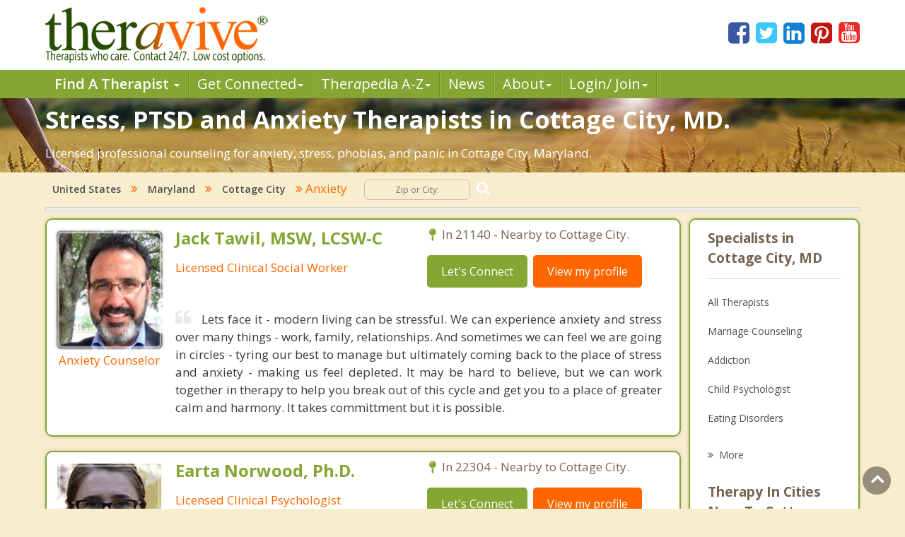

--- FILE ---
content_type: text/html; charset=utf-8
request_url: https://www.theravive.com/cities/md/anxiety-therapist-cottage-city.aspx
body_size: 21018
content:
<!-- https://www.theravive.com/master/default.aspx?type=cities&state=md&query=anxiety-therapist-cottage-city --><!DOCTYPE html><html xmlns="http://www.w3.org/1999/xhtml"><head><meta charset="utf-8"/><meta http-equiv="X-UA-Compatible" content="IE=edge"/><meta name="viewport" content="width=device-width, initial-scale=1"/><link rel="shortcut icon" href="https://www.theravive.com/img/favicon.ico"/><title>Top Therapists for Anxiety in Cottage City, MD.Counseling for Panic, Stress, PTSD, and Phobias.</title> <link rel="stylesheet" href="https://www.theravive.com/css/master/css/style.css"/><!--[if lt IE 9]> <script src="https://oss.maxcdn.com/libs/html5shiv/3.7.0/html5shiv.js"></script> <script src="https://oss.maxcdn.com/libs/respond.js/1.4.2/respond.min.js"></script><![endif]--> <meta name="Country" content="United States"/><meta name="City" content="Cottage City"/><meta name="State" content="Maryland"/><meta name="description" content="Top therapists for Anxiety, Stress and PTSD in Cottage City, MD.  Honest help from counselors who care."/><link rel="next" href="https://www.theravive.com/cities/md/anxiety-therapist-cottage-city.aspx?pagenum=2"/></head> <body> <form name="form1" method="post" action="./anxiety-therapist-cottage-city.aspx?type=cities&amp;state=md&amp;query=anxiety-therapist-cottage-city" id="form1">
<div>
<input type="hidden" name="__VIEWSTATE" id="__VIEWSTATE" value="RXx1gBBzbSYrGKnSDR5Ip/iqtUaip1jN8J669e3xwYVo+w/m2bdnFaDsG2bGzaPiUo5MxT9M7OpXfpzw9Aa4/O4LFV4mfOi1qieLI4dsRx0R2htgM4EMBEltZj9OTGC5sNmxP/x5GjYBVjEd54h2of+HR5kLIRaVbW/iXkCAmXioToSx//1OiaFKrqNBsReB7SmH7nOuMeMJ1s8g6o6uVg==" />
</div>

<div>

	<input type="hidden" name="__VIEWSTATEGENERATOR" id="__VIEWSTATEGENERATOR" value="DB088F24" />
</div> <input type="hidden" id="hiddenNextURLQuery" value=""/> <input type="hidden" id="hiddenNextURL" value="https://www.theravive.com/cities/md/anxiety-therapist-cottage-city.aspx"/> <input type="hidden" id="hiddenCity" value=""/> <input type="hidden" id="hiddenState" value=""/> <input type="hidden" id="hiddenPageType" value=""/> </form> <header> <div class="container"> <div class="top-bar"> <div class="row"> <div class="col-md-9 col-sm-7 col-xs-7 display-full"> <div class="theravive-logo"> <a href="https://www.theravive.com/"> <img src="https://www.theravive.com/img/theravive-logo.png" alt="Theravive Logo Image" title="Find A Counselor with Theravive"/> </a> </div></div><div class="col-md-3 col-sm-5 col-xs-5 display-full"> <div class="social-links text-right"> <a href="http://www.facebook.com/Theravive"><i class="fa fa-facebook-square"></i></a> <a href="http://www.twitter.com/theravive"><i class="fa fa-twitter-square"></i></a> <a href="http://www.linkedin.com/company/theravive"><i class="fa fa-linkedin-square"></i></a> <a href="http://www.pinterest.com/theravive/"><i class="fa fa-pinterest-square"></i></a> <a href="https://www.youtube.com/theravive"><i class="fa fa-youtube-square"></i></a> </div></div></div></div></div><div class="navigation" role="navigation"> <nav role="navigation" class="navbar"> <div class="container"> <div class="navbar-header"> <button data-target=".navbar-ex1-collapse" data-toggle="collapse" class="navbar-toggle" type="button"> <span class="sr-only">Toggle navigation</span> <span class="icon-bar"></span> <span class="icon-bar"></span> <span class="icon-bar"></span> </button> </div><div class="collapse navbar-collapse navbar-ex1-collapse left-zero p-0"> <ul style="line-height:1.0;" class="nav navbar-nav"> <li class="dropdown"> <a style="font-weight:600;" data-toggle="dropdown" class="dropdown-toggle" rel="nofollow" href="//www.theravive.com/cities/locations.aspx"> Find A Therapist <b class="caret"></b> </a> <ul class="dropdown-menu"> <li><a title="Find A Therapist" href="//www.theravive.com/cities/locations.aspx">Main Therapist Search</a></li><li><a title="E-Counseling" href="//www.theravive.com/therapists/e-counseling.aspx">Online Counseling</a></li><li><a title="Find A Therapist By ZIP/Postal Code" href="//www.theravive.com/zip/">By Zip / Postal Code</a></li><li><a title="Therapists by State / Province" href="//www.theravive.com/region/">By State / Province</a></li></ul> </li><li class="dropdown"> <a data-toggle="dropdown" class="dropdown-toggle" rel="nofollow" title="Workshops, Events and Local Resources" href="//www.theravive.com/workshops/"> Get Connected<b class="caret"></b> </a> <ul class="dropdown-menu"> <li><a title="Find A Workshop or Support Group" href="//www.theravive.com/workshops/">Find A Workshop</a></li><li><a title="Theravive Approved External Resources" href="//www.theravive.com/therapy-resources/">Find A Resource</a></li></ul> </li><li class="dropdown"> <a data-toggle="dropdown" class="dropdown-toggle" rel="nofollow" title="All things psychology and mental health" href="//www.theravive.com/therapedia/"> Ther<em>a</em>pedia A-Z<b class="caret"></b> </a> <ul class="dropdown-menu"> <li><a title="Mental Health Encyclopedia" href="//www.theravive.com/therapedia/">Issues and Topics A-Z</a></li><li><a title="DSM-5 Compendium" href="//www.theravive.com/therapedia/?category=disorders">DSM-5 Compendium</a></li><li><a title="Psychological Research and Review" href="//www.theravive.com/research/">Psychology Research</a></li><li><a title="Types of Counseling" href="//www.theravive.com/services/">Discover Counseling</a></li></ul> </li><li> <a title="Life and Culture Through The Lens of Psychology" href="//www.theravive.com/today/"> News</a> </li><li> <a data-toggle="dropdown" class="dropdown-toggle" href="//www.theravive.com/">About<b class="caret"></b></a> <ul class="dropdown-menu"> <li><a href="//www.theravive.com/counselor-directory.htm">About Us</a></li><li><a href="//www.theravive.com/contact.htm">Contact Us</a></li><li><a href="//www.theravive.com/values.htm">Values</a></li><li><a href="//www.theravive.com/end-stigma">End Stigma</a></li></ul> </li><li class="dropdown"> <a data-toggle="dropdown" class="dropdown-toggle" rel="nofollow" href="https://www.theravive.com/workshops/login-page.aspx">Login/ Join<b class="caret"></b></a> <ul class="dropdown-menu"> <li><a href="//www.theravive.com/forcounsellors/sign-up/welcome-page.aspx">List With Us</a></li><li><a href="https://www.theravive.com/cpanel/login-page.aspx">Therapist Login</a></li></ul> </li></ul> </div></div></nav> </div></header> <section class="short-intro-theravive pt-1" style="background-image: url(https://www.theravive.com/img/counselingbanners/fields15.jpg);background-color: #6D583F;"> <div class="container"> <div class="short-intro-theravive-text"> <h1 style="color:white !important;">Stress, PTSD and Anxiety Therapists in Cottage City, MD.</h1><p style='color:white'>Licensed professional counseling for anxiety, stress, phobias, and panic in Cottage City, Maryland.</p> </div></div></section> <section class="mt-1"> <div class="container"> 
<!-- ACTUAL BC --><!-- BEGIN -->

<script type="application/ld+json"> { "@context": "http://schema.org","@type": "BreadcrumbList","itemListElement": [{ "@type": "ListItem","position": 1, "item": {"@id": "//www.theravive.com/cities/united-states.aspx","name": "United States"}},{ "@type": "ListItem","position": 2, "item": {"@id": "//www.theravive.com/cities/md/","name": "Maryland"}},{ "@type": "ListItem","position": 3, "item": {"@id": "https://www.theravive.com/cities/md/counseling-cottage city.aspx","name": "Counseling Cottage City, MD"}},{ "@type": "ListItem","position": 4, "item": {"name": "Anxiety Cottage City, MD"}}]} </script>

<div class="bread-crumb-links light-weight"><a href="//www.theravive.com/cities/united-states.aspx">United States</a> <i class="fa fa-angle-double-right"></i> <a href="//www.theravive.com/cities/md/">Maryland</a>  <i class="fa fa-angle-double-right"></i> <a href="https://www.theravive.com/cities/md/counseling-cottage city.aspx">Cottage City</a> <i class="fa fa-angle-double-right"></i> Anxiety  <div class="search-box"> <form action="//www.theravive.com/search-therapy/" method="get"> <input type="text" name="z" placeholder="Zip or City:" required/> <button type="submit" class="btn-submit"> <span class="fa fa-search"></span> </button> </form> </div></div><hr class="mt-1"> </div></section> <section class="state-search"><div class="space"> </div></section> <section class="main-content-theravive"> <div class="container"> <div class="row"> <div class="col-md-12 "> <div class="content-theravive left-content"> <div id="therapist-profiles" class="therapist-profiles">  <script type="application/ld+json">{"@context": "http://schema.org","@type": "Service","serviceType": "Anxiety Counseling","provider": {"@type": "LocalBusiness","address": {"@type": "PostalAddress","addressLocality": "Riva, Maryland","addressRegion": "md","postalCode": "21140","addressCountry": "US"},"description": "Professional, licensed therapy for PTSD, anxiety, and stress related disorders for clients in Riva, Maryland","image": "https://www.theravive.com/images/counsellors/jack-tawil.jpg","name": "Jack Tawil, MSW, LCSW-C","telephone": "410-562-9647","sameAs": "//www.theravive.com/therapists/jack-tawil.aspx?pg=5","priceRange": "May use sliding scales. Please contact for rates."}}</script><div class="profile-box box-border tiny" linkurl="//www.theravive.com/therapists/jack-tawil.aspx?pg=5"> <div class="row"> <div class="col-md-3 col-sm-2 col-xs-3 display-full-420 profile-photo p-0"> <div class="profile-img text-center"> <img src="https://www.theravive.com/images/counsellors/jack-tawil.jpg" alt="Jack Tawil, MSW, LCSW-C" /> <h6 class="pink-dark-text light-weight">Anxiety Counselor</h6> </div></div><div class="col-md-9 col-sm-10 col-xs-9 display-full-420 profile-content"> <div class="profile-info"> <div class="row"> <div class="col-lg-6 col-md-6 col-sm-6"> <h4 class="green-text">Jack Tawil, MSW, LCSW-C</h4> <h6 class="pink-dark-text light-weight">Licensed Clinical Social Worker</h6> </div><div class="col-lg-6 col-md-6 col-sm-6"> <div class="profile-address">  <p> <i class="fa fa-map-pin"></i>In 21140 - Nearby to Cottage City.</p> </p></div><div class="profile-links"> <ul class="list-inline"> <li>
    <a href="//www.theravive.com/therapists/002contact.aspx?therapist=506161&pg=5" class="stopClick btn btn-default btn-green">Let's Connect</a></li><li class="mobile-only"><a href="tel:410-562-9647" class="tclass stopClick btn btn-default btn-orange visible-xs" uid="5418908"><i class="fa fa-phone stopClick"></i> Call me</a></li><li><a href="//www.theravive.com/therapists/jack-tawil.aspx?pg=5" class="stopClick btn btn-default btn-orange">
    View my profile</a><a href="//www.theravive.com/therapists/jack-tawil.aspx?pg=5"></a></li></ul> </div></div></div><div class="row"> <div class="col-lg-12"> <div class="profile-text mt-3"> <p class="black-text text-justify"> <i class="fa fa-quote-left"></i>Lets face it - modern living can be stressful.  We can experience anxiety and stress over many things - work, family, relationships.  And sometimes we can feel we are going in circles - tyring our best to manage but ultimately coming back to the place of stress and anxiety - making us feel depleted. It may be hard to believe, but we can work together in therapy to help you break out of this cycle and get you to a place of greater calm and harmony.  It takes committment but it is possible. </p></div></div></div></div></div></div></div>  <script type="application/ld+json">{"@context": "http://schema.org","@type": "Service","serviceType": "Anxiety Counseling","provider": {"@type": "LocalBusiness","address": {"@type": "PostalAddress","addressLocality": "Alexandria","addressRegion": "va","streetAddress": "4803B Eisenhower Avenue","postalCode": "22304","addressCountry": "US"},"description": "Professional, licensed therapy for PTSD, anxiety, and stress related disorders for clients in Alexandria","image": "https://www.theravive.com/images/counsellors/earta-norwood.jpg","name": "Earta Norwood, Ph.D.","telephone": "571-357-3459","sameAs": "//www.theravive.com/therapists/earta-norwood.aspx","priceRange": "May use sliding scales. Please contact for rates."}}</script><div class="profile-box box-border tiny" linkurl="//www.theravive.com/therapists/earta-norwood.aspx"> <div class="row"> <div class="col-md-3 col-sm-2 col-xs-3 display-full-420 profile-photo p-0"> <div class="profile-img text-center"> <img src="https://www.theravive.com/images/counsellors/earta-norwood.jpg" alt="Earta Norwood, Ph.D." /> <h6 class="pink-dark-text light-weight">Anxiety Counselor</h6> </div></div><div class="col-md-9 col-sm-10 col-xs-9 display-full-420 profile-content"> <div class="profile-info"> <div class="row"> <div class="col-lg-6 col-md-6 col-sm-6"> <h4 class="green-text">Earta Norwood, Ph.D.</h4> <h6 class="pink-dark-text light-weight">Licensed Clinical Psychologist</h6> </div><div class="col-lg-6 col-md-6 col-sm-6"> <div class="profile-address">  <p> <i class="fa fa-map-pin"></i>In 22304 - Nearby to Cottage City.</p> </p></div><div class="profile-links"> <ul class="list-inline"> <li>
    <a href="//www.theravive.com/therapists/002contact.aspx?therapist=687661" class="stopClick btn btn-default btn-green">Let's Connect</a></li><li class="mobile-only"><a href="tel:571-357-3459" class="tclass stopClick btn btn-default btn-orange visible-xs" uid="7360958"><i class="fa fa-phone stopClick"></i> Call me</a></li><li><a href="//www.theravive.com/therapists/earta-norwood.aspx" class="stopClick btn btn-default btn-orange">
    View my profile</a><a href="//www.theravive.com/therapists/earta-norwood.aspx"></a></li></ul> </div></div></div><div class="row"> <div class="col-lg-12"> <div class="profile-text mt-3"> <p class="black-text text-justify"> <i class="fa fa-quote-left"></i>Anxiety and stress is how our body and mind react to the compounding minor stresses of everyday life or major complications. The goal of therapy is to change how the body and mind respond to intense, overwhelming, or uncertain situations. First, you will develop an awareness of your reactions to stress. Next, we will develop and practice strategies that help you feel in control of the present and face the future with courage and strength. </p></div></div></div></div></div></div></div>  <script type="application/ld+json">{"@context": "http://schema.org","@type": "Service","serviceType": "Anxiety Counseling","provider": {"@type": "LocalBusiness","address": {"@type": "PostalAddress","addressLocality": "Arlington","addressRegion": "va","streetAddress": "2200 Wilson Blvd, Suite 412","postalCode": "22201","addressCountry": "US"},"description": "Professional, licensed therapy for PTSD, anxiety, and stress related disorders for clients in Arlington","image": "https://www.theravive.com/images/counsellors/sapna-doshi.jpg","name": "Sapna Doshi, Ph.D.","telephone": "5713287408","sameAs": "//www.theravive.com/therapists/sapna-doshi.aspx","priceRange": "May use sliding scales. Please contact for rates."}}</script><div class="profile-box box-border tiny" linkurl="//www.theravive.com/therapists/sapna-doshi.aspx"> <div class="row"> <div class="col-md-3 col-sm-2 col-xs-3 display-full-420 profile-photo p-0"> <div class="profile-img text-center"> <img src="https://www.theravive.com/images/counsellors/sapna-doshi.jpg" alt="Sapna Doshi, Ph.D." /> <h6 class="pink-dark-text light-weight">Anxiety Counselor</h6> </div></div><div class="col-md-9 col-sm-10 col-xs-9 display-full-420 profile-content"> <div class="profile-info"> <div class="row"> <div class="col-lg-6 col-md-6 col-sm-6"> <h4 class="green-text">Sapna Doshi, Ph.D.</h4> <h6 class="pink-dark-text light-weight">Licensed Clinical Psychologist</h6> </div><div class="col-lg-6 col-md-6 col-sm-6"> <div class="profile-address">  <p> <i class="fa fa-map-pin"></i>In 22201 - Nearby to Cottage City.</p> </p></div><div class="profile-links"> <ul class="list-inline"> <li>
    <a href="//www.theravive.com/therapists/002contact.aspx?therapist=471841" class="stopClick btn btn-default btn-green">Let's Connect</a></li><li class="mobile-only"><a href="tel:5713287408" class="tclass stopClick btn btn-default btn-orange visible-xs" uid="5051684"><i class="fa fa-phone stopClick"></i> Call me</a></li><li><a href="//www.theravive.com/therapists/sapna-doshi.aspx" class="stopClick btn btn-default btn-orange">
    View my profile</a><a href="//www.theravive.com/therapists/sapna-doshi.aspx"></a></li></ul> </div></div></div><div class="row"> <div class="col-lg-12"> <div class="profile-text mt-3"> <p class="black-text text-justify"> <i class="fa fa-quote-left"></i>Anxiety can be quite debilitating. Using evidence-based treatment, learn how to face your fears and overcome your anxiety. Learn to take control over your mind and focus on the things that really matter to you in life. Together we will work towards helping you live in the present moment instead of running with your mind into the future or your past. Start living the life you value. Call today for a free phone consultation!</p></div></div></div></div></div></div></div>  <script type="application/ld+json">{"@context": "http://schema.org","@type": "Service","serviceType": "Anxiety Counseling","provider": {"@type": "LocalBusiness","address": {"@type": "PostalAddress","addressLocality": "Silver Spring","addressRegion": "md","streetAddress": "8720 Georgia Avenue, Suite 308","postalCode": "20910","addressCountry": "US"},"description": "Professional, licensed therapy for PTSD, anxiety, and stress related disorders for clients in Silver Spring","image": "https://www.theravive.com/images/counsellors/laurel-fay.jpg","name": "Laurel Fay, M.S., LCMFT","telephone": "301-563-9520","sameAs": "//www.theravive.com/therapists/laurel-fay.aspx","priceRange": "May use sliding scales. Please contact for rates."}}</script><div class="profile-box box-border tiny" linkurl="//www.theravive.com/therapists/laurel-fay.aspx"> <div class="row"> <div class="col-md-3 col-sm-2 col-xs-3 display-full-420 profile-photo p-0"> <div class="profile-img text-center"> <img src="https://www.theravive.com/images/counsellors/laurel-fay.jpg" alt="Laurel Fay, M.S., LCMFT" /> <h6 class="pink-dark-text light-weight">Anxiety Counselor</h6> </div></div><div class="col-md-9 col-sm-10 col-xs-9 display-full-420 profile-content"> <div class="profile-info"> <div class="row"> <div class="col-lg-6 col-md-6 col-sm-6"> <h4 class="green-text">Laurel Fay, M.S., LCMFT</h4> <h6 class="pink-dark-text light-weight">Licensed Clinical Marriage and Family Therapist</h6> </div><div class="col-lg-6 col-md-6 col-sm-6"> <div class="profile-address">  <p> <i class="fa fa-map-pin"></i>In 20910 - Nearby to Cottage City.</p> </p></div><div class="profile-links"> <ul class="list-inline"> <li>
    <a href="//www.theravive.com/therapists/002contact.aspx?therapist=566981" class="stopClick btn btn-default btn-green">Let's Connect</a></li><li class="mobile-only"><a href="tel:301-563-9520" class="tclass stopClick btn btn-default btn-orange visible-xs" uid="6069682"><i class="fa fa-phone stopClick"></i> Call me</a></li><li><a href="//www.theravive.com/therapists/laurel-fay.aspx" class="stopClick btn btn-default btn-orange">
    View my profile</a><a href="//www.theravive.com/therapists/laurel-fay.aspx"></a></li></ul> </div></div></div><div class="row"> <div class="col-lg-12"> <div class="profile-text mt-3"> <p class="black-text text-justify"> <i class="fa fa-quote-left"></i>Anxiety and stress seem to be everyone's typical standard way of life these days...but that doesn't make them any easier to deal with. Though they can certainly be linked, stress and anxiety can be very different, including the way they are treated. From everyday issues to healing from past traumas and losses, anxiety can steal your quality of life. The good news is that anxiety is one area that is particularly receptive to therapy and counseling - much can change in a short period of time with the right intervention and help.</p></div></div></div></div></div></div></div>  <script type="application/ld+json">{"@context": "http://schema.org","@type": "Service","serviceType": "Anxiety Counseling","provider": {"@type": "LocalBusiness","address": {"@type": "PostalAddress","addressLocality": "Rockville","addressRegion": "md","streetAddress": "6260 Montrose Road","postalCode": "20852","addressCountry": "US"},"description": "Professional, licensed therapy for PTSD, anxiety, and stress related disorders for clients in Rockville","image": "https://www.theravive.com/images/counsellors/paul-kelner.jpg","name": "Paul Kelner, Licensed Clinical Social Worker","telephone": "301-388-0178","sameAs": "//www.theravive.com/therapists/paul-kelner.aspx","priceRange": "May use sliding scales. Please contact for rates."}}</script><div class="profile-box box-border tiny" linkurl="//www.theravive.com/therapists/paul-kelner.aspx"> <div class="row"> <div class="col-md-3 col-sm-2 col-xs-3 display-full-420 profile-photo p-0"> <div class="profile-img text-center"> <img src="https://www.theravive.com/images/counsellors/paul-kelner.jpg" alt="Paul Kelner, Licensed Clinical Social Worker" /> <h6 class="pink-dark-text light-weight">Anxiety Counselor</h6> </div></div><div class="col-md-9 col-sm-10 col-xs-9 display-full-420 profile-content"> <div class="profile-info"> <div class="row"> <div class="col-lg-6 col-md-6 col-sm-6"> <h4 class="green-text">Paul Kelner, Licensed Clinical Social Worker</h4> <h6 class="pink-dark-text light-weight">Certified Sex Addiction & Anger Management Therapist</h6> </div><div class="col-lg-6 col-md-6 col-sm-6"> <div class="profile-address">  <p> <i class="fa fa-map-pin"></i>In 20852 - Nearby to Cottage City.</p> </p></div><div class="profile-links"> <ul class="list-inline"> <li>
    <a href="//www.theravive.com/therapists/002contact.aspx?therapist=567281" class="stopClick btn btn-default btn-green">Let's Connect</a></li><li class="mobile-only"><a href="tel:301-388-0178" class="tclass stopClick btn btn-default btn-orange visible-xs" uid="6072892"><i class="fa fa-phone stopClick"></i> Call me</a></li><li><a href="//www.theravive.com/therapists/paul-kelner.aspx" class="stopClick btn btn-default btn-orange">
    View my profile</a><a href="//www.theravive.com/therapists/paul-kelner.aspx"></a></li></ul> </div></div></div><div class="row"> <div class="col-lg-12"> <div class="profile-text mt-3"> <p class="black-text text-justify"> <i class="fa fa-quote-left"></i>Many clients considering psychotherapy are dealing with two levels of anxiety and stress. The idea of consulting with a therapist can be stressful and anxiety provoking. Anxiety and stress can also be experienced when discussing issues of compulsive sexual  behaviors, or anger issues, that one has not been successful in managing. 

I approach my psychotherapy practice with a non-judgmental, compassionate and respectful attitude. You will find a confidential and safe environment  in which to discuss the difficult issues that have disrupted your personal and professional lives.</p></div></div></div></div></div></div></div>  <script type="application/ld+json">{"@context": "http://schema.org","@type": "Service","serviceType": "Anxiety Counseling","provider": {"@type": "LocalBusiness","address": {"@type": "PostalAddress","addressLocality": "Silver Spring","addressRegion": "md","streetAddress": "8403 Colesville Road, Ste. 1100","postalCode": "20910","addressCountry": "US"},"description": "Professional, licensed therapy for PTSD, anxiety, and stress related disorders for clients in Silver Spring","image": "https://www.theravive.com/images/counsellors/alison-huang.jpg","name": "Alison Huang, NCC, LCPC","telephone": "301-893-4733","sameAs": "//www.theravive.com/therapists/alison-huang.aspx","priceRange": "May use sliding scales. Please contact for rates."}}</script><div class="profile-box box-border tiny" linkurl="//www.theravive.com/therapists/alison-huang.aspx"> <div class="row"> <div class="col-md-3 col-sm-2 col-xs-3 display-full-420 profile-photo p-0"> <div class="profile-img text-center"> <img src="https://www.theravive.com/images/counsellors/alison-huang.jpg" alt="Alison Huang, NCC, LCPC" /> <h6 class="pink-dark-text light-weight">Anxiety Counselor</h6> </div></div><div class="col-md-9 col-sm-10 col-xs-9 display-full-420 profile-content"> <div class="profile-info"> <div class="row"> <div class="col-lg-6 col-md-6 col-sm-6"> <h4 class="green-text">Alison Huang, NCC, LCPC</h4> <h6 class="pink-dark-text light-weight">Licensed Clinical Professional Counselor</h6> </div><div class="col-lg-6 col-md-6 col-sm-6"> <div class="profile-address">  <p> <i class="fa fa-map-pin"></i>In 20910 - Nearby to Cottage City.</p> </p></div><div class="profile-links"> <ul class="list-inline"> <li>
    <a href="//www.theravive.com/therapists/002contact.aspx?therapist=487861" class="stopClick btn btn-default btn-green">Let's Connect</a></li><li class="mobile-only"><a href="tel:301-893-4733" class="tclass stopClick btn btn-default btn-orange visible-xs" uid="5223098"><i class="fa fa-phone stopClick"></i> Call me</a></li><li><a href="//www.theravive.com/therapists/alison-huang.aspx" class="stopClick btn btn-default btn-orange">
    View my profile</a><a href="//www.theravive.com/therapists/alison-huang.aspx"></a></li></ul> </div></div></div><div class="row"> <div class="col-lg-12"> <div class="profile-text mt-3"> <p class="black-text text-justify"> <i class="fa fa-quote-left"></i>A lot of people experience anxiety when they feel stressed out. In fact, stress and anxiety go hand by hand. Hence, learning to deal with stress can also help you to manage anxiety in a better way. Anxiety is not really a bad thing as anxiety can motivate us to do things better, but anxiety can become a problem when it gets too much. Hence, how to keep “good” anxiety and get rid of “bad anxiety” and this is something that we can work on together. </p></div></div></div></div></div></div></div>  <script type="application/ld+json">{"@context": "http://schema.org","@type": "Service","serviceType": "Anxiety Counseling","provider": {"@type": "LocalBusiness","address": {"@type": "PostalAddress","addressLocality": "Columbia","addressRegion": "md","streetAddress": "10632 Little Patuxent Pkwy Suite 313","postalCode": "21044","addressCountry": "US"},"description": "Professional, licensed therapy for PTSD, anxiety, and stress related disorders for clients in Columbia","image": "https://www.theravive.com/images/counsellors/jeffrey-crouch.jpg","name": "Jeffrey Crouch, LCSW-C","telephone": "443-538-1247","sameAs": "//www.theravive.com/therapists/jeffrey-crouch.aspx","priceRange": "May use sliding scales. Please contact for rates."}}</script><div class="profile-box box-border tiny" linkurl="//www.theravive.com/therapists/jeffrey-crouch.aspx"> <div class="row"> <div class="col-md-3 col-sm-2 col-xs-3 display-full-420 profile-photo p-0"> <div class="profile-img text-center"> <img src="https://www.theravive.com/images/counsellors/jeffrey-crouch.jpg" alt="Jeffrey Crouch, LCSW-C" /> <h6 class="pink-dark-text light-weight">Anxiety Counselor</h6> </div></div><div class="col-md-9 col-sm-10 col-xs-9 display-full-420 profile-content"> <div class="profile-info"> <div class="row"> <div class="col-lg-6 col-md-6 col-sm-6"> <h4 class="green-text">Jeffrey Crouch, LCSW-C</h4> <h6 class="pink-dark-text light-weight">Therapist</h6> </div><div class="col-lg-6 col-md-6 col-sm-6"> <div class="profile-address">  <p> <i class="fa fa-map-pin"></i>In 21044 - Nearby to Cottage City.</p> </p></div><div class="profile-links"> <ul class="list-inline"> <li>
    <a href="//www.theravive.com/therapists/002contact.aspx?therapist=58401" class="stopClick btn btn-default btn-green">Let's Connect</a></li><li class="mobile-only"><a href="tel:443-538-1247" class="tclass stopClick btn btn-default btn-orange visible-xs" uid="627876"><i class="fa fa-phone stopClick"></i> Call me</a></li><li><a href="//www.theravive.com/therapists/jeffrey-crouch.aspx" class="stopClick btn btn-default btn-orange">
    View my profile</a><a href="//www.theravive.com/therapists/jeffrey-crouch.aspx"></a></li></ul> </div></div></div><div class="row"> <div class="col-lg-12"> <div class="profile-text mt-3"> <p class="black-text text-justify"> <i class="fa fa-quote-left"></i>Are you a worrier or are you often nervous?  Do you have panic attacks?  I can help you feel calmer and more peaceful.  I know that worry can be disabling in your life, but with help you can live free of worry.  I use cognitive therapy as well as guided imagery to help you feel more grounded and living in the moment.  I also use hypnosis which can help uncover your strengths.</p></div></div></div></div></div></div></div>  <script type="application/ld+json">{"@context": "http://schema.org","@type": "Service","serviceType": "Anxiety Counseling","provider": {"@type": "LocalBusiness","address": {"@type": "PostalAddress","addressRegion": "md","addressCountry": "US"},"description": "Professional, licensed therapy for PTSD, anxiety, and stress related disorders for clients in Maryland","image": "https://www.theravive.com/images/counsellors/nancy-montagna.jpg","name": "Nancy Montagna, Ph. D.","telephone": "","sameAs": "//www.theravive.com/therapists/nancy-montagna.aspx?t=reserve","priceRange": "May use sliding scales. Please contact for rates."}}</script><div class="profile-box box-border tiny" linkurl="//www.theravive.com/therapists/nancy-montagna.aspx?t=reserve"> <div class="row"> <div class="col-md-3 col-sm-2 col-xs-3 display-full-420 profile-photo p-0"> <div class="profile-img text-center"> <img src="https://www.theravive.com/images/counsellors/nancy-montagna.jpg" alt="Nancy Montagna, Ph. D." /> <h6 class="pink-dark-text light-weight">Anxiety Counselor</h6> </div></div><div class="col-md-9 col-sm-10 col-xs-9 display-full-420 profile-content"> <div class="profile-info"> <div class="row"> <div class="col-lg-6 col-md-6 col-sm-6"> <h4 class="green-text">Nancy Montagna, Ph. D.</h4> <h6 class="pink-dark-text light-weight">Clinical Psychologist,  Licensed in Maryland and Virginia</h6> </div><div class="col-lg-6 col-md-6 col-sm-6"> <div class="profile-address">    <p> <i class="fa fa-map-pin"></i> Available for Online Therapy</p> </p></div><div class="profile-links"> <ul class="list-inline"> <li>
    <a href="//www.theravive.com/therapists/002contact.aspx?therapist=181021" class="stopClick btn btn-default btn-green">Let's Connect</a></li><li class="mobile-only"><a href="" class="tclass stopClick btn btn-default btn-orange visible-xs" uid="1939910"><i class="fa fa-phone stopClick"></i> Call me</a></li><li><a href="//www.theravive.com/therapists/nancy-montagna.aspx?t=reserve" class="stopClick btn btn-default btn-orange">
    View my profile</a><a href="//www.theravive.com/therapists/nancy-montagna.aspx?t=reserve"></a></li></ul> </div></div></div><div class="row"> <div class="col-lg-12"> <div class="profile-text mt-3"> <p class="black-text text-justify"> <i class="fa fa-quote-left"></i>There are at least four components to reducing anxiety.  The first is to learn self-soothing techniques.  the second is to become aware of the thoughts and images which are making you anxious and replace then with other thoughts and images.  The third is to face what you are most afraid of.  Sometimes, when there has been trauma, this fear is something that has already happened..  Often it is something out of your control, a fact of life, like death!  We need to make peace with these, accept their reality and make the best of what we have.  I have some excellent tools for transforming anxiety, Including Accelerated Resolution Therapy, A.R.T, see acceleratedresolutiontherapy.com. </p></div></div></div></div></div></div></div>  <script type="application/ld+json">{"@context": "http://schema.org","@type": "Service","serviceType": "Anxiety Counseling","provider": {"@type": "LocalBusiness","address": {"@type": "PostalAddress","addressRegion": "va","streetAddress": "Available for Online Therapy","postalCode": "22101","addressCountry": "US"},"description": "Professional, licensed therapy for PTSD, anxiety, and stress related disorders for clients in ","image": "https://www.theravive.com/images/counsellors/sean-slevin.jpg","name": "Sean Slevin, LPC, LMFT, NCC","telephone": "","sameAs": "//www.theravive.com/therapists/sean-slevin.aspx?pg=1","priceRange": "May use sliding scales. Please contact for rates."}}</script><div class="profile-box box-border tiny" linkurl="//www.theravive.com/therapists/sean-slevin.aspx?pg=1"> <div class="row"> <div class="col-md-3 col-sm-2 col-xs-3 display-full-420 profile-photo p-0"> <div class="profile-img text-center"> <img src="https://www.theravive.com/images/counsellors/sean-slevin.jpg" alt="Sean Slevin, LPC, LMFT, NCC" /> <h6 class="pink-dark-text light-weight">Anxiety Counselor</h6> </div></div><div class="col-md-9 col-sm-10 col-xs-9 display-full-420 profile-content"> <div class="profile-info"> <div class="row"> <div class="col-lg-6 col-md-6 col-sm-6"> <h4 class="green-text">Sean Slevin, LPC, LMFT, NCC</h4> <h6 class="pink-dark-text light-weight">Licensed Professional Counselor, Licensed Marriage and Family Therapist, National Certified Counselor</h6> </div><div class="col-lg-6 col-md-6 col-sm-6"> <div class="profile-address">  <p> <i class="fa fa-map-pin"></i>In 22101 - Nearby to Cottage City.</p> </p></div><div class="profile-links"> <ul class="list-inline"> <li>
    <a href="//www.theravive.com/therapists/002contact.aspx?therapist=512461&pg=1" class="stopClick btn btn-default btn-green">Let's Connect</a></li><li class="mobile-only"><a href="tel:" class="tclass stopClick btn btn-default btn-orange visible-xs" uid="5486318"><i class="fa fa-phone stopClick"></i> Call me</a></li><li><a href="//www.theravive.com/therapists/sean-slevin.aspx?pg=1" class="stopClick btn btn-default btn-orange">
    View my profile</a><a href="//www.theravive.com/therapists/sean-slevin.aspx?pg=1"></a></li></ul> </div></div></div><div class="row"> <div class="col-lg-12"> <div class="profile-text mt-3"> <p class="black-text text-justify"> <i class="fa fa-quote-left"></i>When fear is working properly inside us it serves as a helpful warning (e.g., don't touch the hot stove!). But when our insides are overwhelmed fear can get out of control and start to shape our life in all sorts of big and little ways. This makes it increasingly difficult to feel at peace (with oneself, others or our circumstances). The good news is that we are capable of change! I would be honored to help you learn how to work through your fear (and the underlying struggles that fuel it) so that you can experience more freedom, peace and joy in your life and your relationships.</p></div></div></div></div></div></div></div>  <script type="application/ld+json">{"@context": "http://schema.org","@type": "Service","serviceType": "Anxiety Counseling","provider": {"@type": "LocalBusiness","address": {"@type": "PostalAddress","addressLocality": "Washington","addressRegion": "none","streetAddress": "910 17th Street NW, Suite 419","postalCode": "20006","addressCountry": "US"},"description": "Professional, licensed therapy for PTSD, anxiety, and stress related disorders for clients in Washington","image": "https://www.theravive.com/images/counsellors/wayne-bullock.jpg","name": "Wayne Bullock, Psy.D., M.Ed.","telephone": "(202) 505-2795","sameAs": "//www.theravive.com/therapists/wayne-bullock.aspx","priceRange": "May use sliding scales. Please contact for rates."}}</script><div class="profile-box box-border tiny" linkurl="//www.theravive.com/therapists/wayne-bullock.aspx"> <div class="row"> <div class="col-md-3 col-sm-2 col-xs-3 display-full-420 profile-photo p-0"> <div class="profile-img text-center"> <img src="https://www.theravive.com/images/counsellors/wayne-bullock.jpg" alt="Wayne Bullock, Psy.D., M.Ed." /> <h6 class="pink-dark-text light-weight">Anxiety Counselor</h6> </div></div><div class="col-md-9 col-sm-10 col-xs-9 display-full-420 profile-content"> <div class="profile-info"> <div class="row"> <div class="col-lg-6 col-md-6 col-sm-6"> <h4 class="green-text">Wayne Bullock, Psy.D., M.Ed.</h4> <h6 class="pink-dark-text light-weight">Licensed Psychologist</h6> </div><div class="col-lg-6 col-md-6 col-sm-6"> <div class="profile-address">  <p> <i class="fa fa-map-pin"></i>In 20006 - Nearby to Cottage City.</p> </p></div><div class="profile-links"> <ul class="list-inline"> <li>
    <a href="//www.theravive.com/therapists/002contact.aspx?therapist=853401" class="stopClick btn btn-default btn-green">Let's Connect</a></li><li class="mobile-only"><a href="tel:(202)-505-2795" class="tclass stopClick btn btn-default btn-orange visible-xs" uid="9134376"><i class="fa fa-phone stopClick"></i> Call me</a></li><li><a href="//www.theravive.com/therapists/wayne-bullock.aspx" class="stopClick btn btn-default btn-orange">
    View my profile</a><a href="//www.theravive.com/therapists/wayne-bullock.aspx"></a></li></ul> </div></div></div><div class="row"> <div class="col-lg-12"> <div class="profile-text mt-3"> <p class="black-text text-justify"> <i class="fa fa-quote-left"></i>Anxiety takes many forms in life, and many activities in life that can be rewarding or meaning can also cause anxiety. When anxiety is too high, it inhibits us from living a life that feels full and worthwhile. Therapy can help you to understand the underlying dynamics of what contributes to feeling anxious and the sense of risk in engaging in your life in a more full way. </p></div></div></div></div></div></div></div>  <script type="application/ld+json">{"@context": "http://schema.org","@type": "Service","serviceType": "Anxiety Counseling","provider": {"@type": "LocalBusiness","address": {"@type": "PostalAddress","addressLocality": "Silver Spring","addressRegion": "md","streetAddress": "8720 Georgia Avenue, Suite 706","postalCode": "20906","addressCountry": "US"},"description": "Professional, licensed therapy for PTSD, anxiety, and stress related disorders for clients in Silver Spring","image": "https://www.theravive.com/images/counsellors/elizabeth-nyang.jpg","name": "Elizabeth Nyang, Ed.D., LCPC","telephone": "240-403-4036","sameAs": "//www.theravive.com/therapists/elizabeth-nyang.aspx","priceRange": "May use sliding scales. Please contact for rates."}}</script><div class="profile-box box-border tiny" linkurl="//www.theravive.com/therapists/elizabeth-nyang.aspx"> <div class="row"> <div class="col-md-3 col-sm-2 col-xs-3 display-full-420 profile-photo p-0"> <div class="profile-img text-center"> <img src="https://www.theravive.com/images/counsellors/elizabeth-nyang.jpg" alt="Elizabeth Nyang, Ed.D., LCPC" /> <h6 class="pink-dark-text light-weight">Anxiety Counselor</h6> </div></div><div class="col-md-9 col-sm-10 col-xs-9 display-full-420 profile-content"> <div class="profile-info"> <div class="row"> <div class="col-lg-6 col-md-6 col-sm-6"> <h4 class="green-text">Elizabeth Nyang, Ed.D., LCPC</h4> <h6 class="pink-dark-text light-weight">Licensed Clinical Professional Counselor</h6> </div><div class="col-lg-6 col-md-6 col-sm-6"> <div class="profile-address">  <p> <i class="fa fa-map-pin"></i>In 20906 - Nearby to Cottage City.</p> </p></div><div class="profile-links"> <ul class="list-inline"> <li>
    <a href="//www.theravive.com/therapists/002contact.aspx?therapist=524401" class="stopClick btn btn-default btn-green">Let's Connect</a></li><li class="mobile-only"><a href="tel:240-403-4036" class="tclass stopClick btn btn-default btn-orange visible-xs" uid="5614076"><i class="fa fa-phone stopClick"></i> Call me</a></li><li><a href="//www.theravive.com/therapists/elizabeth-nyang.aspx" class="stopClick btn btn-default btn-orange">
    View my profile</a><a href="//www.theravive.com/therapists/elizabeth-nyang.aspx"></a></li></ul> </div></div></div><div class="row"> <div class="col-lg-12"> <div class="profile-text mt-3"> <p class="black-text text-justify"> <i class="fa fa-quote-left"></i>There are many things that cause us to feel uneasy or uncertain as we move through our daily activities.  We may be worried that we will be late for work or may feel anxious about getting a job.  Together we will look at ways to reduce stress and make changes to make life less complicated.  Sometimes the level of anxiety always is very high and I will help you find interventions to reduce that feeling of being overwhelmed. We may be able to use cognitive behavioral techniques along with meditation and tai chi movements.  All sessions will focus on helping you  move toward a less stressful life.</p></div></div></div></div></div></div></div>  <script type="application/ld+json">{"@context": "http://schema.org","@type": "Service","serviceType": "Anxiety Counseling","provider": {"@type": "LocalBusiness","address": {"@type": "PostalAddress","addressLocality": "Bethesda","addressRegion": "md","streetAddress": "6931 Arlington Rd, Ste 440","postalCode": "20814","addressCountry": "US"},"description": "Professional, licensed therapy for PTSD, anxiety, and stress related disorders for clients in Bethesda","image": "https://www.theravive.com/images/counsellors/emily-racic.jpg","name": "Emily Racic, PhD","telephone": "(240) 424-5328","sameAs": "//www.theravive.com/therapists/emily-racic.aspx","priceRange": "May use sliding scales. Please contact for rates."}}</script><div class="profile-box box-border tiny" linkurl="//www.theravive.com/therapists/emily-racic.aspx"> <div class="row"> <div class="col-md-3 col-sm-2 col-xs-3 display-full-420 profile-photo p-0"> <div class="profile-img text-center"> <img src="https://www.theravive.com/images/counsellors/emily-racic.jpg" alt="Emily Racic, PhD" /> <h6 class="pink-dark-text light-weight">Anxiety Counselor</h6> </div></div><div class="col-md-9 col-sm-10 col-xs-9 display-full-420 profile-content"> <div class="profile-info"> <div class="row"> <div class="col-lg-6 col-md-6 col-sm-6"> <h4 class="green-text">Emily Racic, PhD</h4> <h6 class="pink-dark-text light-weight">Life Coach, Relationship Coach, Former Couple and Family Therapist</h6> </div><div class="col-lg-6 col-md-6 col-sm-6"> <div class="profile-address">  <p> <i class="fa fa-map-pin"></i>In 20814 - Nearby to Cottage City.</p> </p></div><div class="profile-links"> <ul class="list-inline"> <li>
    <a href="//www.theravive.com/therapists/002contact.aspx?therapist=350221" class="stopClick btn btn-default btn-green">Let's Connect</a></li><li class="mobile-only"><a href="tel:(240)-424-5328" class="tclass stopClick btn btn-default btn-orange visible-xs" uid="3750350"><i class="fa fa-phone stopClick"></i> Call me</a></li><li><a href="//www.theravive.com/therapists/emily-racic.aspx" class="stopClick btn btn-default btn-orange">
    View my profile</a><a href="//www.theravive.com/therapists/emily-racic.aspx"></a></li></ul> </div></div></div><div class="row"> <div class="col-lg-12"> <div class="profile-text mt-3"> <p class="black-text text-justify"> <i class="fa fa-quote-left"></i>Anxiety and stress often get in the way of a fulfilling life and I believe therapy can help. I am a marriage and family therapist (MFT), so I have been trained to help clients think about the stress in their lives in the context of their relationships. This type of 'systems thinking' is unique to Licensed MFTs. Clients benefit from this approach because it brings your stress outside of your own self and into the world of your relationships. This is very freeing! We work together to achieve your goals, always reaching toward a more peaceful life.</p></div></div></div></div></div></div></div>  <script type="application/ld+json">{"@context": "http://schema.org","@type": "Service","serviceType": "Anxiety Counseling","provider": {"@type": "LocalBusiness","address": {"@type": "PostalAddress","addressLocality": "Kensington","addressRegion": "md","streetAddress": "10410 Kensington Parkway, Suite 225","postalCode": "20895","addressCountry": "US"},"description": "Professional, licensed therapy for PTSD, anxiety, and stress related disorders for clients in Kensington","image": "https://www.theravive.com/images/counsellors/laurieann-duarte.jpg","name": "Laurieann Duarte, LCSW-C","telephone": "240.292.6127","sameAs": "//www.theravive.com/therapists/laurieann-duarte.aspx","priceRange": "May use sliding scales. Please contact for rates."}}</script><div class="profile-box box-border tiny" linkurl="//www.theravive.com/therapists/laurieann-duarte.aspx"> <div class="row"> <div class="col-md-3 col-sm-2 col-xs-3 display-full-420 profile-photo p-0"> <div class="profile-img text-center"> <img src="https://www.theravive.com/images/counsellors/laurieann-duarte.jpg" alt="Laurieann Duarte, LCSW-C" /> <h6 class="pink-dark-text light-weight">Anxiety Counselor</h6> </div></div><div class="col-md-9 col-sm-10 col-xs-9 display-full-420 profile-content"> <div class="profile-info"> <div class="row"> <div class="col-lg-6 col-md-6 col-sm-6"> <h4 class="green-text">Laurieann Duarte, LCSW-C</h4> <h6 class="pink-dark-text light-weight">Licensed Clinical Social Worker</h6> </div><div class="col-lg-6 col-md-6 col-sm-6"> <div class="profile-address">  <p> <i class="fa fa-map-pin"></i>In 20895 - Nearby to Cottage City.</p> </p></div><div class="profile-links"> <ul class="list-inline"> <li>
    <a href="//www.theravive.com/therapists/002contact.aspx?therapist=531321" class="stopClick btn btn-default btn-green">Let's Connect</a></li><li class="mobile-only"><a href="tel:240.292.6127" class="tclass stopClick btn btn-default btn-orange visible-xs" uid="5688120"><i class="fa fa-phone stopClick"></i> Call me</a></li><li><a href="//www.theravive.com/therapists/laurieann-duarte.aspx" class="stopClick btn btn-default btn-orange">
    View my profile</a><a href="//www.theravive.com/therapists/laurieann-duarte.aspx"></a></li></ul> </div></div></div><div class="row"> <div class="col-lg-12"> <div class="profile-text mt-3"> <p class="black-text text-justify"> <i class="fa fa-quote-left"></i>Experiencing levels of worry and stress that create challenges with effective behaviors in your personal, work or academic environments?  Feel as if you are tired of the constant feelings of being tired, sad, or lonely?  I am interested in helping you overcome these thoughts, feelings, and behaviors.  Life can become better for you by simply finding ways to change the way you manage your concerns.  Give therapy a try - - you deserve this!  Together we can do this.  Make a good day - - be well. 
Give me a call for a free phone consult.  240.292.6127.</p></div></div></div></div></div></div></div>  <script type="application/ld+json">{"@context": "http://schema.org","@type": "Service","serviceType": "Anxiety Counseling","provider": {"@type": "LocalBusiness","address": {"@type": "PostalAddress","addressLocality": "Tyson's Corner","addressRegion": "va","streetAddress": "7927 JONES BRANCH DR STE 6125","postalCode": "22102","addressCountry": "US"},"description": "Professional, licensed therapy for PTSD, anxiety, and stress related disorders for clients in Tyson's Corner","image": "https://www.theravive.com/images/counsellors/jill-weber.jpg","name": "Jill Weber, Ph.D. ","telephone": "7035411277","sameAs": "//www.theravive.com/therapists/jill-weber.aspx","priceRange": "May use sliding scales. Please contact for rates."}}</script><div class="profile-box box-border tiny" linkurl="//www.theravive.com/therapists/jill-weber.aspx"> <div class="row"> <div class="col-md-3 col-sm-2 col-xs-3 display-full-420 profile-photo p-0"> <div class="profile-img text-center"> <img src="https://www.theravive.com/images/counsellors/jill-weber.jpg" alt="Jill Weber, Ph.D. " /> <h6 class="pink-dark-text light-weight">Anxiety Counselor</h6> </div></div><div class="col-md-9 col-sm-10 col-xs-9 display-full-420 profile-content"> <div class="profile-info"> <div class="row"> <div class="col-lg-6 col-md-6 col-sm-6"> <h4 class="green-text">Jill Weber, Ph.D. </h4> <h6 class="pink-dark-text light-weight">Clinical Psychologist </h6> </div><div class="col-lg-6 col-md-6 col-sm-6"> <div class="profile-address">  <p> <i class="fa fa-map-pin"></i>In 22102 - Nearby to Cottage City.</p> </p></div><div class="profile-links"> <ul class="list-inline"> <li>
    <a href="//www.theravive.com/therapists/002contact.aspx?therapist=811881" class="stopClick btn btn-default btn-green">Let's Connect</a></li><li class="mobile-only"><a href="tel:7035411277" class="tclass stopClick btn btn-default btn-orange visible-xs" uid="8690112"><i class="fa fa-phone stopClick"></i> Call me</a></li><li><a href="//www.theravive.com/therapists/jill-weber.aspx" class="stopClick btn btn-default btn-orange">
    View my profile</a><a href="//www.theravive.com/therapists/jill-weber.aspx"></a></li></ul> </div></div></div><div class="row"> <div class="col-lg-12"> <div class="profile-text mt-3"> <p class="black-text text-justify"> <i class="fa fa-quote-left"></i>Anxiety can take on a variety of different forms depending on the individual. Oftentimes people who come into therapy for anxiety because they experience excessive anxiety and worry (apprehensive expectation) over a number of events in their life (work, children, relationships, finances, activities) and the source of the worry can change from day-to-day. People experiencing this kind of anxiety feel they cannot control or lessen the worry and that they are intruded upon by it on an hourly/daily basis. My recent book, Be Calm Proven Techniques to Stop Anxiety Now-offers strategies to reduce anxiety on the spot and I use these strategies in my client work. </p></div></div></div></div></div></div></div>  <script type="application/ld+json">{"@context": "http://schema.org","@type": "Service","serviceType": "Anxiety Counseling","provider": {"@type": "LocalBusiness","address": {"@type": "PostalAddress","addressLocality": "Washington","addressRegion": "none","postalCode": "20066","addressCountry": "US"},"description": "Professional, licensed therapy for PTSD, anxiety, and stress related disorders for clients in Washington","image": "https://www.theravive.com/images/counsellors/c-j-medearis.jpg","name": "C J Medearis, Th.D, Ph.D, D.D, Life Coach","telephone": "888-908-2450","sameAs": "//www.theravive.com/therapists/c-j-medearis.aspx?pg=2","priceRange": "May use sliding scales. Please contact for rates."}}</script><div class="profile-box box-border tiny" linkurl="//www.theravive.com/therapists/c-j-medearis.aspx?pg=2"> <div class="row"> <div class="col-md-3 col-sm-2 col-xs-3 display-full-420 profile-photo p-0"> <div class="profile-img text-center"> <img src="https://www.theravive.com/images/counsellors/c-j-medearis.jpg" alt="C J Medearis, Th.D, Ph.D, D.D, Life Coach" /> <h6 class="pink-dark-text light-weight">Anxiety Counselor</h6> </div></div><div class="col-md-9 col-sm-10 col-xs-9 display-full-420 profile-content"> <div class="profile-info"> <div class="row"> <div class="col-lg-6 col-md-6 col-sm-6"> <h4 class="green-text">C J Medearis, Th.D, Ph.D, D.D, Life Coach</h4> <h6 class="pink-dark-text light-weight">An Innovative Theology Social-Psychologist</h6> </div><div class="col-lg-6 col-md-6 col-sm-6"> <div class="profile-address">  <p> <i class="fa fa-map-pin"></i>In 20066 - Nearby to Cottage City.</p> </p></div><div class="profile-links"> <ul class="list-inline"> <li>
    <a href="//www.theravive.com/therapists/002contact.aspx?therapist=107021&pg=2" class="stopClick btn btn-default btn-green">Let's Connect</a></li><li class="mobile-only"><a href="tel:888-908-2450" class="tclass stopClick btn btn-default btn-orange visible-xs" uid="1148110"><i class="fa fa-phone stopClick"></i> Call me</a></li><li><a href="//www.theravive.com/therapists/c-j-medearis.aspx?pg=2" class="stopClick btn btn-default btn-orange">
    View my profile</a><a href="//www.theravive.com/therapists/c-j-medearis.aspx?pg=2"></a></li></ul> </div></div></div><div class="row"> <div class="col-lg-12"> <div class="profile-text mt-3"> <p class="black-text text-justify"> <i class="fa fa-quote-left"></i>As we all know stress is from anything in life and left undone, it will start bringing levels of anxiety.  If we allow anxiety to grow unchecked it will start overwhelming us and can lead to a life "out of control".  Here is one of my principles called "margins".   A "margin" is when we give adequate space for the fluctuations of life.  If you have put together a serious budget, it needs to have some room for the unexpected.  When our "margins" are packed without room to adjust, we are headed for trouble.
As we build "margins" with adequate space, we start experiencing rest, hope and joy.  For we are not overwhelmed.  One cannot have a "crises" management attitude.  There is real hope.</p></div></div></div></div></div></div></div>  <script type="application/ld+json">{"@context": "http://schema.org","@type": "Service","serviceType": "Anxiety Counseling","provider": {"@type": "LocalBusiness","address": {"@type": "PostalAddress","addressLocality": "McLean","addressRegion": "va","streetAddress": "1483 Chain Bridge Road","postalCode": "22101","addressCountry": "US"},"description": "Professional, licensed therapy for PTSD, anxiety, and stress related disorders for clients in McLean","image": "https://www.theravive.com/images/counsellors/susan-gorman.jpg","name": "Susan Gorman, LCSW","telephone": "703-468-8374","sameAs": "//www.theravive.com/therapists/susan-gorman.aspx","priceRange": "May use sliding scales. Please contact for rates."}}</script><div class="profile-box box-border tiny" linkurl="//www.theravive.com/therapists/susan-gorman.aspx"> <div class="row"> <div class="col-md-3 col-sm-2 col-xs-3 display-full-420 profile-photo p-0"> <div class="profile-img text-center"> <img src="https://www.theravive.com/images/counsellors/susan-gorman.jpg" alt="Susan Gorman, LCSW" /> <h6 class="pink-dark-text light-weight">Anxiety Counselor</h6> </div></div><div class="col-md-9 col-sm-10 col-xs-9 display-full-420 profile-content"> <div class="profile-info"> <div class="row"> <div class="col-lg-6 col-md-6 col-sm-6"> <h4 class="green-text">Susan Gorman, LCSW</h4> <h6 class="pink-dark-text light-weight">Licensed Clinical Social Worker</h6> </div><div class="col-lg-6 col-md-6 col-sm-6"> <div class="profile-address">  <p> <i class="fa fa-map-pin"></i>In 22101 - Nearby to Cottage City.</p> </p></div><div class="profile-links"> <ul class="list-inline"> <li>
    <a href="//www.theravive.com/therapists/002contact.aspx?therapist=697781" class="stopClick btn btn-default btn-green">Let's Connect</a></li><li class="mobile-only"><a href="tel:703-468-8374" class="tclass stopClick btn btn-default btn-orange visible-xs" uid="7469242"><i class="fa fa-phone stopClick"></i> Call me</a></li><li><a href="//www.theravive.com/therapists/susan-gorman.aspx" class="stopClick btn btn-default btn-orange">
    View my profile</a><a href="//www.theravive.com/therapists/susan-gorman.aspx"></a></li></ul> </div></div></div><div class="row"> <div class="col-lg-12"> <div class="profile-text mt-3"> <p class="black-text text-justify"> <i class="fa fa-quote-left"></i>Anxiety comes when the situations of life create negative ideas about people or things. Once these negative thoughts become frequent, they can prevent you from finding joy in life. In therapy, we work through the negativity, exploring its causes, and then find coping strategies to get around them. Once you know where the negative ideas come from, you can face the situations with a fresh outlook. And we act as a team to create it.</p></div></div></div></div></div></div></div>  <script type="application/ld+json">{"@context": "http://schema.org","@type": "Service","serviceType": "Anxiety Counseling","provider": {"@type": "LocalBusiness","address": {"@type": "PostalAddress","addressLocality": "Washington","addressRegion": "none","streetAddress": "1320 19th Street, NW Suite 200","postalCode": "20036","addressCountry": "US"},"description": "Professional, licensed therapy for PTSD, anxiety, and stress related disorders for clients in Washington","image": "https://www.theravive.com/images/counsellors/keith-miller-0-associates-counseling.jpg","name": "Keith Miller &amp; Associates Counseling","telephone": "202-417-3465","sameAs": "//www.theravive.com/therapists/keith-miller-0-associates-counseling.aspx","priceRange": "May use sliding scales. Please contact for rates."}}</script><div class="profile-box box-border tiny" linkurl="//www.theravive.com/therapists/keith-miller-0-associates-counseling.aspx"> <div class="row"> <div class="col-md-3 col-sm-2 col-xs-3 display-full-420 profile-photo p-0"> <div class="profile-img text-center"> <img src="https://www.theravive.com/images/counsellors/keith-miller-0-associates-counseling.jpg" alt="Keith Miller &amp; Associates Counseling" /> <h6 class="pink-dark-text light-weight">Anxiety Counselor</h6> </div></div><div class="col-md-9 col-sm-10 col-xs-9 display-full-420 profile-content"> <div class="profile-info"> <div class="row"> <div class="col-lg-6 col-md-6 col-sm-6"> <h4 class="green-text">Keith Miller &amp; Associates Counseling</h4> <h6 class="pink-dark-text light-weight">Psychotherapists, Psychiatrist, and Couples Counselors</h6> </div><div class="col-lg-6 col-md-6 col-sm-6"> <div class="profile-address">  <p> <i class="fa fa-map-pin"></i>In 20036 - Nearby to Cottage City.</p> </p></div><div class="profile-links"> <ul class="list-inline"> <li>
    <a href="//www.theravive.com/therapists/002contact.aspx?therapist=80701" class="stopClick btn btn-default btn-green">Let's Connect</a></li><li class="mobile-only"><a href="tel:202-417-3465" class="tclass stopClick btn btn-default btn-orange visible-xs" uid="866486"><i class="fa fa-phone stopClick"></i> Call me</a></li><li><a href="//www.theravive.com/therapists/keith-miller-0-associates-counseling.aspx" class="stopClick btn btn-default btn-orange">
    View my profile</a><a href="//www.theravive.com/therapists/keith-miller-0-associates-counseling.aspx"></a></li></ul> </div></div></div><div class="row"> <div class="col-lg-12"> <div class="profile-text mt-3"> <p class="black-text text-justify"> <i class="fa fa-quote-left"></i>We are counselors that know how to help you with anxiety in its many forms. Our psychotherapy for anxiety and stress can be the relief you need. 

Anxiety comes in many forms and is not usually a welcome part of our life. Fortunately, there are many ways to improve how you respond to your anxiety so that you can enjoy life, be productive, have healthy relationships, and boost your creativity.

Our psychotherapy for anxiety can help you discover your body’s natural relaxation response that you can learn to stimulate through regular practice until it becomes part of your memorized set-point.</p></div></div></div></div></div></div></div>  <script type="application/ld+json">{"@context": "http://schema.org","@type": "Service","serviceType": "Anxiety Counseling","provider": {"@type": "LocalBusiness","address": {"@type": "PostalAddress","addressLocality": "Washington","addressRegion": "none","streetAddress": "2500 Q Street, NW, Suite 237","postalCode": "20007","addressCountry": "US"},"description": "Professional, licensed therapy for PTSD, anxiety, and stress related disorders for clients in Washington","image": "https://www.theravive.com/images/counsellors/anita-gadhia-smith.jpg","name": "Anita Gadhia-Smith, PsyD, LCSW-C, LICSW","telephone": "202-714-0000","sameAs": "//www.theravive.com/therapists/anita-gadhia-smith.aspx","priceRange": "May use sliding scales. Please contact for rates."}}</script><div class="profile-box box-border tiny" linkurl="//www.theravive.com/therapists/anita-gadhia-smith.aspx"> <div class="row"> <div class="col-md-3 col-sm-2 col-xs-3 display-full-420 profile-photo p-0"> <div class="profile-img text-center"> <img src="https://www.theravive.com/images/counsellors/anita-gadhia-smith.jpg" alt="Anita Gadhia-Smith, PsyD, LCSW-C, LICSW" /> <h6 class="pink-dark-text light-weight">Anxiety Counselor</h6> </div></div><div class="col-md-9 col-sm-10 col-xs-9 display-full-420 profile-content"> <div class="profile-info"> <div class="row"> <div class="col-lg-6 col-md-6 col-sm-6"> <h4 class="green-text">Anita Gadhia-Smith, PsyD, LCSW-C, LICSW</h4> <h6 class="pink-dark-text light-weight">Psychotherapist</h6> </div><div class="col-lg-6 col-md-6 col-sm-6"> <div class="profile-address">  <p> <i class="fa fa-map-pin"></i>In 20007 - Nearby to Cottage City.</p> </p></div><div class="profile-links"> <ul class="list-inline"> <li>
    <a href="//www.theravive.com/therapists/002contact.aspx?therapist=316721" class="stopClick btn btn-default btn-green">Let's Connect</a></li><li class="mobile-only"><a href="tel:202-714-0000" class="tclass stopClick btn btn-default btn-orange visible-xs" uid="3391900"><i class="fa fa-phone stopClick"></i> Call me</a></li><li><a href="//www.theravive.com/therapists/anita-gadhia-smith.aspx" class="stopClick btn btn-default btn-orange">
    View my profile</a><a href="//www.theravive.com/therapists/anita-gadhia-smith.aspx"></a></li></ul> </div></div></div><div class="row"> <div class="col-lg-12"> <div class="profile-text mt-3"> <p class="black-text text-justify"> <i class="fa fa-quote-left"></i>In today's world, we are stressed as never before.  Multitasking has become a way of life for many people, and we are all juggling more balls than ever before.Therapy for anxiety and stress can help you to live and enjoy the life you have chosen. You will learn to be an "actor," rather than a "reactor" in your life. I will help you to discern what is within your control and what is not. Then you will be able to make changes, a step at a time, to live anxiety and stress-free.</p></div></div></div></div></div></div></div>  <script type="application/ld+json">{"@context": "http://schema.org","@type": "Service","serviceType": "Anxiety Counseling","provider": {"@type": "LocalBusiness","address": {"@type": "PostalAddress","addressLocality": "Washington","addressRegion": "none","streetAddress": "2000 P Street, NW, Suite 200","postalCode": "20036","addressCountry": "US"},"description": "Professional, licensed therapy for PTSD, anxiety, and stress related disorders for clients in Washington","image": "https://www.theravive.com/images/counsellors/reginald-cunningham.jpg","name": "Reginald Cunningham, EdD, LPC, LCPC","telephone": "4434152328","sameAs": "//www.theravive.com/therapists/reginald-cunningham.aspx","priceRange": "May use sliding scales. Please contact for rates."}}</script><div class="profile-box box-border tiny" linkurl="//www.theravive.com/therapists/reginald-cunningham.aspx"> <div class="row"> <div class="col-md-3 col-sm-2 col-xs-3 display-full-420 profile-photo p-0"> <div class="profile-img text-center"> <img src="https://www.theravive.com/images/counsellors/reginald-cunningham.jpg" alt="Reginald Cunningham, EdD, LPC, LCPC" /> <h6 class="pink-dark-text light-weight">Anxiety Counselor</h6> </div></div><div class="col-md-9 col-sm-10 col-xs-9 display-full-420 profile-content"> <div class="profile-info"> <div class="row"> <div class="col-lg-6 col-md-6 col-sm-6"> <h4 class="green-text">Reginald Cunningham, EdD, LPC, LCPC</h4> <h6 class="pink-dark-text light-weight">Counseling Psychologist</h6> </div><div class="col-lg-6 col-md-6 col-sm-6"> <div class="profile-address">  <p> <i class="fa fa-map-pin"></i>In 20036 - Nearby to Cottage City.</p> </p></div><div class="profile-links"> <ul class="list-inline"> <li>
    <a href="//www.theravive.com/therapists/002contact.aspx?therapist=590541" class="stopClick btn btn-default btn-green">Let's Connect</a></li><li class="mobile-only"><a href="tel:4434152328" class="tclass stopClick btn btn-default btn-orange visible-xs" uid="6321774"><i class="fa fa-phone stopClick"></i> Call me</a></li><li><a href="//www.theravive.com/therapists/reginald-cunningham.aspx" class="stopClick btn btn-default btn-orange">
    View my profile</a><a href="//www.theravive.com/therapists/reginald-cunningham.aspx"></a></li></ul> </div></div></div><div class="row"> <div class="col-lg-12"> <div class="profile-text mt-3"> <p class="black-text text-justify"> <i class="fa fa-quote-left"></i>I can help you identify and address the thought and situations that are contributing to your anxiety. In a safe, supportive and nonjudgmental environment, you can work through difficult emotions and learn ways to gain more control over your thoughts and your life. In your counseling sessions, you can also develop more self-awareness, breathing techniques and other mindfulness-based stress reduction strategies to reduce anxiety and tension.As you develop more mindfulness, you can also begin to identify, examine and address any self-limiting behaviors or negative self-beliefs that keep you from coping effectively.</p></div></div></div></div></div></div></div>  <script type="application/ld+json">{"@context": "http://schema.org","@type": "Service","serviceType": "Anxiety Counseling","provider": {"@type": "LocalBusiness","address": {"@type": "PostalAddress","addressLocality": "Bethesda","addressRegion": "md","streetAddress": "6900 Wisconsin Ave., Suite 204B","postalCode": "20814","addressCountry": "US"},"description": "Professional, licensed therapy for PTSD, anxiety, and stress related disorders for clients in Bethesda","image": "https://www.theravive.com/images/counsellors/carlos-durana.jpg","name": "Carlos Durana, Ph.D.","telephone": "301-654-0100","sameAs": "//www.theravive.com/therapists/carlos-durana.aspx?pg=1","priceRange": "May use sliding scales. Please contact for rates."}}</script><div class="profile-box box-border tiny" linkurl="//www.theravive.com/therapists/carlos-durana.aspx?pg=1"> <div class="row"> <div class="col-md-3 col-sm-2 col-xs-3 display-full-420 profile-photo p-0"> <div class="profile-img text-center"> <img src="https://www.theravive.com/images/counsellors/carlos-durana.jpg" alt="Carlos Durana, Ph.D." /> <h6 class="pink-dark-text light-weight">Anxiety Counselor</h6> </div></div><div class="col-md-9 col-sm-10 col-xs-9 display-full-420 profile-content"> <div class="profile-info"> <div class="row"> <div class="col-lg-6 col-md-6 col-sm-6"> <h4 class="green-text">Carlos Durana, Ph.D.</h4> <h6 class="pink-dark-text light-weight">Licensed Clinical Psychologist and Licensed Professional Counselor</h6> </div><div class="col-lg-6 col-md-6 col-sm-6"> <div class="profile-address">  <p> <i class="fa fa-map-pin"></i>In 20814 - Nearby to Cottage City.</p> </p></div><div class="profile-links"> <ul class="list-inline"> <li>
    <a href="//www.theravive.com/therapists/002contact.aspx?therapist=487741&pg=1" class="stopClick btn btn-default btn-green">Let's Connect</a></li><li class="mobile-only"><a href="tel:301-654-0100" class="tclass stopClick btn btn-default btn-orange visible-xs" uid="5221814"><i class="fa fa-phone stopClick"></i> Call me</a></li><li><a href="//www.theravive.com/therapists/carlos-durana.aspx?pg=1" class="stopClick btn btn-default btn-orange">
    View my profile</a><a href="//www.theravive.com/therapists/carlos-durana.aspx?pg=1"></a></li></ul> </div></div></div><div class="row"> <div class="col-lg-12"> <div class="profile-text mt-3"> <p class="black-text text-justify"> <i class="fa fa-quote-left"></i>Anxiety disorders develop as a result of long-term and cumulative stress. Recovering from anxiety and coping with stress can be successfully addressed through the use of a holistic and educational therapeutic model. I will help you to: 
• Learn to counter negative beliefs and self-talk;
• Develop skills for coping with stress, panic attacks and phobias;
• Adapt mindfulness strategies to decrease stress and worry; 
• Improve relationship skills;
• Develop self-acceptance, self-esteem and assertiveness; and
• Cultivate a sense of direction and purpose.
I provide a safe and supportive space to help you achieve your goals.</p></div></div></div></div></div></div></div>  <script type="application/ld+json">{"@context": "http://schema.org","@type": "Service","serviceType": "Anxiety Counseling","provider": {"@type": "LocalBusiness","address": {"@type": "PostalAddress","addressLocality": "Alexandria","addressRegion": "va","streetAddress": "300 North Washington Street; # 500","postalCode": "22314","addressCountry": "US"},"description": "Professional, licensed therapy for PTSD, anxiety, and stress related disorders for clients in Alexandria","image": "https://www.theravive.com/images/counsellors/robyn-brickel.jpg","name": "Robyn Brickel, M.A., LMFT","telephone": "(703) 518-8883","sameAs": "//www.theravive.com/therapists/robyn-brickel.aspx","priceRange": "May use sliding scales. Please contact for rates."}}</script><div class="profile-box box-border tiny" linkurl="//www.theravive.com/therapists/robyn-brickel.aspx"> <div class="row"> <div class="col-md-3 col-sm-2 col-xs-3 display-full-420 profile-photo p-0"> <div class="profile-img text-center"> <img src="https://www.theravive.com/images/counsellors/robyn-brickel.jpg" alt="Robyn Brickel, M.A., LMFT" /> <h6 class="pink-dark-text light-weight">Anxiety Counselor</h6> </div></div><div class="col-md-9 col-sm-10 col-xs-9 display-full-420 profile-content"> <div class="profile-info"> <div class="row"> <div class="col-lg-6 col-md-6 col-sm-6"> <h4 class="green-text">Robyn Brickel, M.A., LMFT</h4> <h6 class="pink-dark-text light-weight">Licensed Marriage and Family Therapist</h6> </div><div class="col-lg-6 col-md-6 col-sm-6"> <div class="profile-address">  <p> <i class="fa fa-map-pin"></i>In 22314 - Nearby to Cottage City.</p> </p></div><div class="profile-links"> <ul class="list-inline"> <li>
    <a href="//www.theravive.com/therapists/002contact.aspx?therapist=246461" class="stopClick btn btn-default btn-green">Let's Connect</a></li><li class="mobile-only"><a href="tel:(703)-518-8883" class="tclass stopClick btn btn-default btn-orange visible-xs" uid="2640118"><i class="fa fa-phone stopClick"></i> Call me</a></li><li><a href="//www.theravive.com/therapists/robyn-brickel.aspx" class="stopClick btn btn-default btn-orange">
    View my profile</a><a href="//www.theravive.com/therapists/robyn-brickel.aspx"></a></li></ul> </div></div></div><div class="row"> <div class="col-lg-12"> <div class="profile-text mt-3"> <p class="black-text text-justify"> <i class="fa fa-quote-left"></i>Robyn E. Brickel, M.A., LMFT, LLC uses counseling methods in her therapy practice that are based on research evidence that can help facilitate the rapid resolution of symptoms of anxiety and mood instability, including stress and depression. Robyn incorporates techniques for mind-body integration so insights gained in psychotherapy are internalized and sustained.</p></div></div></div></div></div></div></div>  <script type="application/ld+json">{"@context": "http://schema.org","@type": "Service","serviceType": "Anxiety Counseling","provider": {"@type": "LocalBusiness","address": {"@type": "PostalAddress","addressLocality": "Washington","addressRegion": "none","streetAddress": "1629 K Street, N.W., Suite 300","postalCode": "20006","addressCountry": "US"},"description": "Professional, licensed therapy for PTSD, anxiety, and stress related disorders for clients in Washington","image": "https://www.theravive.com/images/counsellors/dr.-beverly-wright.jpg","name": "Dr. Beverly Wright, (D.Min.)","telephone": "202-607-4754","sameAs": "//www.theravive.com/therapists/dr.-beverly-wright.aspx","priceRange": "May use sliding scales. Please contact for rates."}}</script><div class="profile-box box-border tiny" linkurl="//www.theravive.com/therapists/dr.-beverly-wright.aspx"> <div class="row"> <div class="col-md-3 col-sm-2 col-xs-3 display-full-420 profile-photo p-0"> <div class="profile-img text-center"> <img src="https://www.theravive.com/images/counsellors/dr.-beverly-wright.jpg" alt="Dr. Beverly Wright, (D.Min.)" /> <h6 class="pink-dark-text light-weight">Anxiety Counselor</h6> </div></div><div class="col-md-9 col-sm-10 col-xs-9 display-full-420 profile-content"> <div class="profile-info"> <div class="row"> <div class="col-lg-6 col-md-6 col-sm-6"> <h4 class="green-text">Dr. Beverly Wright, (D.Min.)</h4> <h6 class="pink-dark-text light-weight">Licensed Clinical Christian Counselor</h6> </div><div class="col-lg-6 col-md-6 col-sm-6"> <div class="profile-address">  <p> <i class="fa fa-map-pin"></i>In 20006 - Nearby to Cottage City.</p> </p></div><div class="profile-links"> <ul class="list-inline"> <li>
    <a href="//www.theravive.com/therapists/002contact.aspx?therapist=492201" class="stopClick btn btn-default btn-green">Let's Connect</a></li><li class="mobile-only"><a href="tel:202-607-4754" class="tclass stopClick btn btn-default btn-orange visible-xs" uid="5269536"><i class="fa fa-phone stopClick"></i> Call me</a></li><li><a href="//www.theravive.com/therapists/dr.-beverly-wright.aspx" class="stopClick btn btn-default btn-orange">
    View my profile</a><a href="//www.theravive.com/therapists/dr.-beverly-wright.aspx"></a></li></ul> </div></div></div><div class="row"> <div class="col-lg-12"> <div class="profile-text mt-3"> <p class="black-text text-justify"> <i class="fa fa-quote-left"></i>Anxiety and stress go hand in hand.  Anxiety is a customary reaction to a stressful situation.  But, in some cases it becomes excessive and can cause sufferers to dread everyday situations.  Stress is a reality for all of us.  But, it does not have to overwhelm us. Some people may have a genetic predisposition to anxiety.  Early traumatic experiences can also reset the body's normal fear-processing system so that it is hyper-reactive to stress.  The goal would be to; rid the exaggerated worries and negative outcomes in unknown situations.  I will counsel you on the many ways to reduce the amount of stress in your life, along with techniques to adjust your reaction to those factors.</p></div></div></div></div></div></div></div>  <script type="application/ld+json">{"@context": "http://schema.org","@type": "Service","serviceType": "Anxiety Counseling","provider": {"@type": "LocalBusiness","address": {"@type": "PostalAddress","addressLocality": "Gaithersburg","addressRegion": "md","streetAddress": "11904-F Darnestown Road","postalCode": "20878","addressCountry": "US"},"description": "Professional, licensed therapy for PTSD, anxiety, and stress related disorders for clients in Gaithersburg","image": "https://www.theravive.com/images/counsellors/becky-roth.jpg","name": "Becky Roth, MSW, LMSW, CPC","telephone": "2402334188","sameAs": "//www.theravive.com/therapists/becky-roth.aspx?pg=1","priceRange": "May use sliding scales. Please contact for rates."}}</script><div class="profile-box box-border tiny" linkurl="//www.theravive.com/therapists/becky-roth.aspx?pg=1"> <div class="row"> <div class="col-md-3 col-sm-2 col-xs-3 display-full-420 profile-photo p-0"> <div class="profile-img text-center"> <img src="https://www.theravive.com/images/counsellors/becky-roth.jpg" alt="Becky Roth, MSW, LMSW, CPC" /> <h6 class="pink-dark-text light-weight">Anxiety Counselor</h6> </div></div><div class="col-md-9 col-sm-10 col-xs-9 display-full-420 profile-content"> <div class="profile-info"> <div class="row"> <div class="col-lg-6 col-md-6 col-sm-6"> <h4 class="green-text">Becky Roth, MSW, LMSW, CPC</h4> <h6 class="pink-dark-text light-weight">Career Counselor, Career Coach, and Life Coach</h6> </div><div class="col-lg-6 col-md-6 col-sm-6"> <div class="profile-address">  <p> <i class="fa fa-map-pin"></i>In 20878 - Nearby to Cottage City.</p> </p></div><div class="profile-links"> <ul class="list-inline"> <li>
    <a href="//www.theravive.com/therapists/002contact.aspx?therapist=296101&pg=1" class="stopClick btn btn-default btn-green">Let's Connect</a></li><li class="mobile-only"><a href="tel:2402334188" class="tclass stopClick btn btn-default btn-orange visible-xs" uid="3171266"><i class="fa fa-phone stopClick"></i> Call me</a></li><li><a href="//www.theravive.com/therapists/becky-roth.aspx?pg=1" class="stopClick btn btn-default btn-orange">
    View my profile</a><a href="//www.theravive.com/therapists/becky-roth.aspx?pg=1"></a></li></ul> </div></div></div><div class="row"> <div class="col-lg-12"> <div class="profile-text mt-3"> <p class="black-text text-justify"> <i class="fa fa-quote-left"></i>Are you having stress thinking about going back to work or going to work each day? As your  life coach I can help you get a life plan to help decrease your stress. Together we navigate the path to realizing your ideal life vision.  During the coaching process, we work to identify your core values, enhance your strengths, and to ensure that we find a life plan.</p></div></div></div></div></div></div></div>  <script type="application/ld+json">{"@context": "http://schema.org","@type": "Service","serviceType": "Anxiety Counseling","provider": {"@type": "LocalBusiness","address": {"@type": "PostalAddress","addressLocality": "Suitland ","addressRegion": "md","postalCode": "20746","addressCountry": "US"},"description": "Professional, licensed therapy for PTSD, anxiety, and stress related disorders for clients in Suitland ","image": "https://www.theravive.com/images/counsellors/stanley-tamale.jpg","name": "Stanley Tamale, LCPC ","telephone": "301-715-8203","sameAs": "//www.theravive.com/therapists/stanley-tamale.aspx","priceRange": "May use sliding scales. Please contact for rates."}}</script><div class="profile-box box-border tiny" linkurl="//www.theravive.com/therapists/stanley-tamale.aspx"> <div class="row"> <div class="col-md-3 col-sm-2 col-xs-3 display-full-420 profile-photo p-0"> <div class="profile-img text-center"> <img src="https://www.theravive.com/images/counsellors/stanley-tamale.jpg" alt="Stanley Tamale, LCPC " /> <h6 class="pink-dark-text light-weight">Anxiety Counselor</h6> </div></div><div class="col-md-9 col-sm-10 col-xs-9 display-full-420 profile-content"> <div class="profile-info"> <div class="row"> <div class="col-lg-6 col-md-6 col-sm-6"> <h4 class="green-text">Stanley Tamale, LCPC </h4> <h6 class="pink-dark-text light-weight">Licensed Professional Counseling  </h6> </div><div class="col-lg-6 col-md-6 col-sm-6"> <div class="profile-address">  <p> <i class="fa fa-map-pin"></i>In 20746 - Nearby to Cottage City.</p> </p></div><div class="profile-links"> <ul class="list-inline"> <li>
    <a href="//www.theravive.com/therapists/002contact.aspx?therapist=839741" class="stopClick btn btn-default btn-green">Let's Connect</a></li><li class="mobile-only"><a href="tel:301-715-8203" class="tclass stopClick btn btn-default btn-orange visible-xs" uid="8988214"><i class="fa fa-phone stopClick"></i> Call me</a></li><li><a href="//www.theravive.com/therapists/stanley-tamale.aspx" class="stopClick btn btn-default btn-orange">
    View my profile</a><a href="//www.theravive.com/therapists/stanley-tamale.aspx"></a></li></ul> </div></div></div><div class="row"> <div class="col-lg-12"> <div class="profile-text mt-3"> <p class="black-text text-justify"> <i class="fa fa-quote-left"></i>Do you worry all the time that your mind finds it difficult to relax. Do feel overwhelmed stressed about life and all the challenges that come with it at times. Well, you are not alone. Counseling can help you learn new ways to manage and control emotions that cause you to worry.  In a safe and non judgmental environment we can work together to develop copying skills to manage your anxiety. </p></div></div></div></div></div></div></div>  <script type="application/ld+json">{"@context": "http://schema.org","@type": "Service","serviceType": "Anxiety Counseling","provider": {"@type": "LocalBusiness","address": {"@type": "PostalAddress","addressLocality": "Alexandria ","addressRegion": "va","streetAddress": "2016 Mt. Vernon Ave. Suite 204 ","postalCode": "22301","addressCountry": "US"},"description": "Professional, licensed therapy for PTSD, anxiety, and stress related disorders for clients in Alexandria ","image": "https://www.theravive.com/images/counsellors/kathleen-hanagan.jpg","name": "Kathleen Hanagan, LCSW, TEP","telephone": "571-305-5499","sameAs": "//www.theravive.com/therapists/kathleen-hanagan.aspx","priceRange": "May use sliding scales. Please contact for rates."}}</script><div class="profile-box box-border tiny" linkurl="//www.theravive.com/therapists/kathleen-hanagan.aspx"> <div class="row"> <div class="col-md-3 col-sm-2 col-xs-3 display-full-420 profile-photo p-0"> <div class="profile-img text-center"> <img src="https://www.theravive.com/images/counsellors/kathleen-hanagan.jpg" alt="Kathleen Hanagan, LCSW, TEP" /> <h6 class="pink-dark-text light-weight">Anxiety Counselor</h6> </div></div><div class="col-md-9 col-sm-10 col-xs-9 display-full-420 profile-content"> <div class="profile-info"> <div class="row"> <div class="col-lg-6 col-md-6 col-sm-6"> <h4 class="green-text">Kathleen Hanagan, LCSW, TEP</h4> <h6 class="pink-dark-text light-weight">Licensed Clinical Social Worker</h6> </div><div class="col-lg-6 col-md-6 col-sm-6"> <div class="profile-address">  <p> <i class="fa fa-map-pin"></i>In 22301 - Nearby to Cottage City.</p> </p></div><div class="profile-links"> <ul class="list-inline"> <li>
    <a href="//www.theravive.com/therapists/002contact.aspx?therapist=650021" class="stopClick btn btn-default btn-green">Let's Connect</a></li><li class="mobile-only"><a href="tel:571-305-5499" class="tclass stopClick btn btn-default btn-orange visible-xs" uid="6958210"><i class="fa fa-phone stopClick"></i> Call me</a></li><li><a href="//www.theravive.com/therapists/kathleen-hanagan.aspx" class="stopClick btn btn-default btn-orange">
    View my profile</a><a href="//www.theravive.com/therapists/kathleen-hanagan.aspx"></a></li></ul> </div></div></div><div class="row"> <div class="col-lg-12"> <div class="profile-text mt-3"> <p class="black-text text-justify"> <i class="fa fa-quote-left"></i>Anxiety comes from conflicting emotions, and can end up creating crossed wiring in the brain that is difficult to imagine  Getting to the root of anxiety is key, and I do that through brainspotting (https://brainspotting.pro/) and biofield tuning (https://biofieldtuning.com/).  Working with the body is essential, so that the person can begin to manage the intense feelings and release the stress. </p></div></div></div></div></div></div></div>  </div><a id="next" rel="next" href="https://www.theravive.com/cities/md/anxiety-therapist-cottage-city.aspx?pagenum=2">next page?</a><br/> </div><div class="sidebar box-border tiny">  <h5 class="border-b">Specialists in Cottage City, MD</h5> <div class="linkbox"> <ul class="list-unstyled">  <li><a href="https://www.theravive.com/cities/md/counseling-cottage-city.aspx">All Therapists</a></li> <li><a href="https://www.theravive.com/cities/md/marriage-counseling-cottage-city.aspx">Marriage Counseling</a></li> <li><a href="https://www.theravive.com/cities/md/addiction-therapist-cottage-city.aspx">Addiction</a></li> <li><a href="https://www.theravive.com/cities/md/child-psychologist-cottage-city.aspx">Child Psychologist</a></li> <li><a href="https://www.theravive.com/cities/md/eating-disorder-therapist-cottage-city.aspx">Eating Disorders</a></li> <li><a href="https://www.theravive.com/cities/md/career-counselor-cottage-city.aspx">Career</a></li> <li><a href="https://www.theravive.com/cities/md/psychologist-cottage-city.aspx">Psychologist</a></li> <li><a href="https://www.theravive.com/cities/md/anger-management-cottage-city.aspx">Anger Management</a></li> <li><a href="https://www.theravive.com/cities/md/christian-counseling-cottage-city.aspx">Christian Counseling</a></li> <li><a href="https://www.theravive.com/cities/md/couples-counseling-cottage-city.aspx">Couples Counseling</a></li> <li><a href="https://www.theravive.com/cities/md/depression-cottage-city.aspx">Depression</a></li> <li><a href="https://www.theravive.com/cities/md/family-counseling-cottage-city.aspx">Family Counseling</a></li> <li><a href="https://www.theravive.com/cities/md/grief-counseling-cottage-city.aspx">Grief Counseling</a></li> <li><a href="https://www.theravive.com/cities/md/counselor-cottage-city.aspx">Psychotherapist</a></li> </ul> </div> <a class="more" title="Therapist" href="#"><i class="fa fa-angle-double-right"></i><span class="light-weight">More</span></a>  <h5 class="border-b">Therapy In Cities Near To Cottage City, MD</h5> <div class="linkbox"> <ul class="list-unstyled">  <li><a href="https://www.theravive.com/cities/md/anxiety-therapist-brentwood.aspx">Brentwood</a></li> <li><a href="https://www.theravive.com/zip/md/counseling-20722.aspx">Brentwd</a></li> <li><a href="https://www.theravive.com/cities/md/anxiety-therapist-colmar-manor.aspx">Colmar Manor</a></li> <li><a href="https://www.theravive.com/cities/md/anxiety-therapist-bladensburg.aspx">Bladensburg</a></li> <li><a href="https://www.theravive.com/cities/md/anxiety-therapist-mount-rainier.aspx">Mount Rainier</a></li> <li><a href="https://www.theravive.com/cities/md/anxiety-therapist-edmonston.aspx">Edmonston</a></li> <li><a href="https://www.theravive.com/cities/md/anxiety-therapist-hyattsville.aspx">Hyattsville</a></li> <li><a href="https://www.theravive.com/cities/md/anxiety-therapist-cheverly.aspx">Cheverly</a></li> <li><a href="https://www.theravive.com/cities/md/anxiety-therapist-riverdale-park.aspx">Riverdale Park</a></li> <li><a href="https://www.theravive.com/cities/md/anxiety-therapist-university-park.aspx">University Park</a></li> <li><a href="https://www.theravive.com/cities/md/anxiety-therapist-chillum.aspx">Chillum</a></li> </ul> </div> <a class="more" title="Therapist" href="#"><i class="fa fa-angle-double-right"></i><span class="light-weight">More</span></a>  <h5 class="border-b">Zip Codes Near Cottage City, MD</h5> <div> <ul class="list-unstyled">  <li><a href="https://www.theravive.com/zip/md/counseling-20710.aspx">20710</a></li> <li><a href="https://www.theravive.com/zip/md/counseling-20712.aspx">20712</a></li> <li><a href="https://www.theravive.com/zip/md/counseling-20781.aspx">20781</a></li> <li><a href="https://www.theravive.com/zip/md/counseling-20782.aspx">20782</a></li> <li><a href="https://www.theravive.com/zip/md/counseling-20737.aspx">20737</a></li> </ul> </div></div>  </div><hr/> </div></section> <section class="mt-4"> <div class="container"> <div class="box-border"> <p><h3>You have Found the Top Therapists for Stress, Anxiety, and PTSD in Cottage City, MD.</h3><p>Thank you for visiting our Maryland page of stress therapists in  Cottage City, Maryland who are skilled and experienced in dealing with anxiety, worry, and panic in all its forms.  &nbsp;Worry and stress can cause a myriad of physical symptoms and wreck havoc on both our personal life and our relationships.  Counseling for stress and PTSD in Cottage City, MD will give you healthy tools and help you move forward.  Let's get started.  Reach out to us today, our contact forms are "open" 24/7.</p><p>Cottage City is located in <a href="https://www.theravive.com/county/md/counseling-prince george's.aspx">Prince George's County</a>, Maryland.  It has a land area of 0.24 square miles and a water area of 0.00 square miles.&nbsp;&nbspThe population of Cottage City is 1,370 people with 461 households  and a median annual income of $48,750. .</p><br/><p style="text-align:center"><b>Therapy Affordability Meter for Cottage City, MD</b><br/><br/><img src="https://www.theravive.com/master/images/therapy-affordability-meter4.png"/></p><p style="text-align:center"<span id="lblAffordability" style="color:RosyBrown;">Some budgeting needed</span></p><p>While counseling can certainly be an expense for individuals and families in Cottage City, with proper budgeting, it is entirely do-able and the risk/reward is worth it.  For some families, it may be difficult to sustain a commitment to therapy without proper insurance coverage.  If this is you, ask your therapist about low cost options as practitoners in and around Cottage City may have flexibility or sliding scales.  Low cost counseling and affordable therapy are also sometimes offered by listed city and university level clinics, check with your local Cottage City public health department.</p> </div></div></section> <section class="lower-content-theravive"> </section> <footer> <div class="container"> <div class="text-center"> <p>Our purpose is to help people everywhere find great counselors and psychologists. Everyone can have a new start in life.</p><p>Copyright 2026, by Theravive. All rights reserved.</p><p> Theravive does not provide medical advice, diagnosis, or treatment. </p><p> <a href="//www.theravive.com/information.htm">Read here for more info.</a> </p></div></div></footer> <div id="modalCalltoError" class="modal fade" role="dialog"> <div class="modal-dialog"> <div class="modal-content"> <div class="modal-header"> <button type="button" class="close" data-dismiss="modal">&times;</button> <h4 class="modal-title">Call Alert</h4> </div><div class="modal-body"> <p>The phone number was not in a valid format. Please manually dial the number. The number is <span id="phoneErrorModal"></span></p></div><div class="modal-footer"> <button type="button" class="btn btn-default" data-dismiss="modal">Close</button> </div></div></div></div><div class="scrollup"> <i class="fa fa-angle-up"></i></div><script type="text/javascript">function downloadJSAtOnload(){var element=document.createElement("script"); element.src="https://www.theravive.com/scripts/pageprofiles.js"; document.body.appendChild(element);}if (window.addEventListener) window.addEventListener("load", downloadJSAtOnload, false); else if (window.attachEvent) window.attachEvent("onload", downloadJSAtOnload); else window.onload=downloadJSAtOnload;</script> <script src="https://www.theravive.com/css/master/js/jquery-1.12.4.min.js"></script><script src="https://www.theravive.com/css/master/js/custom.js"></script> <script>(function (i, s, o, g, r, a, m){i['GoogleAnalyticsObject']=r; i[r]=i[r] || function (){(i[r].q=i[r].q || []).push(arguments)}, i[r].l=1 * new Date(); a=s.createElement(o), m=s.getElementsByTagName(o)[0]; a.async=1; a.src=g; m.parentNode.insertBefore(a, m)})(window, document, 'script', '//www.google-analytics.com/analytics.js', 'ga'); ga('create', 'UA-8452675-1', 'auto'); ga('send', 'pageview');</script> <script src="https://ajax.googleapis.com/ajax/libs/webfont/1.5.18/webfont.js"></script><script>WebFont.load({ google: { families: ['Open+Sans:300,300i,400,400i,600,600i,700,700i,800,800i'] } });</script></body></html>